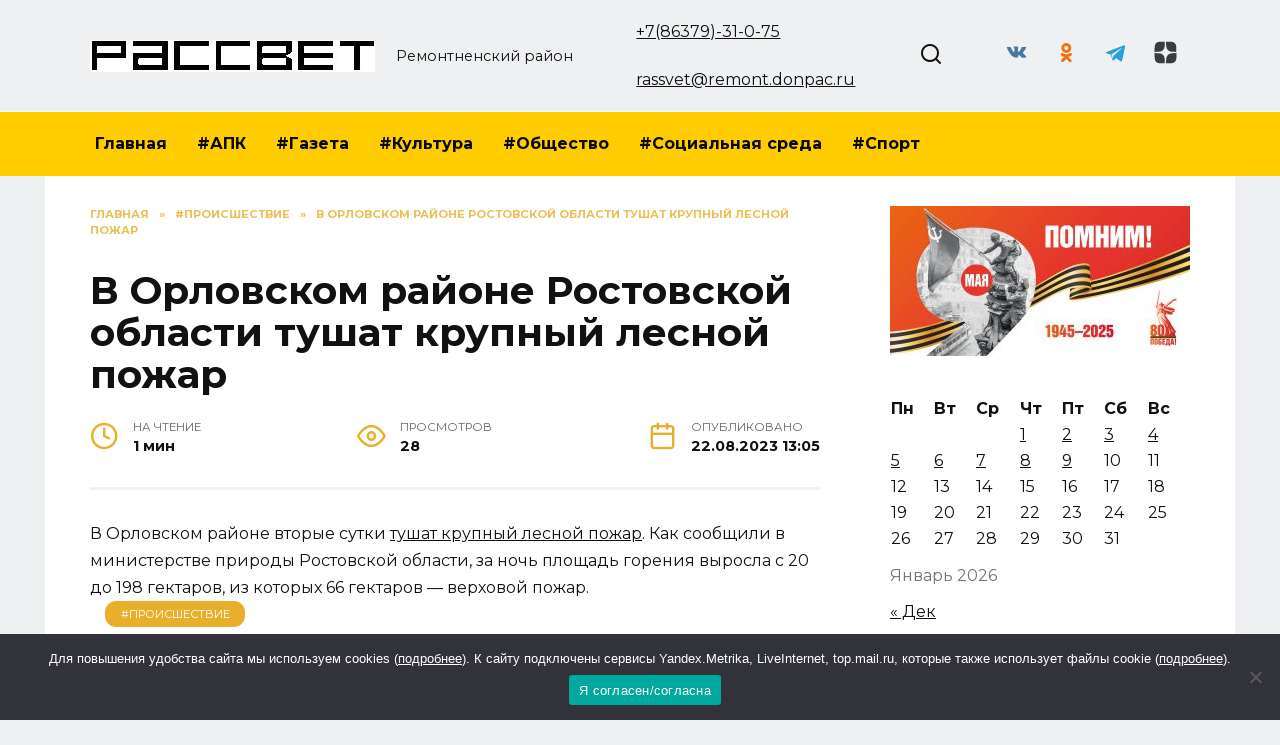

--- FILE ---
content_type: text/html; charset=UTF-8
request_url: https://rassvetnews.ru/v-orlovskom-rajone-rostovskoj-oblasti-tushat-krupnyj-lesnoj-pozhar/
body_size: 18327
content:
<!doctype html>
<html lang="ru-RU" prefix="og: https://ogp.me/ns#">
<head>
	<meta charset="UTF-8">
	<meta name="viewport" content="width=device-width, initial-scale=1">

	
<!-- SEO от Rank Math - https://rankmath.com/ -->
<title>В Орловском районе Ростовской области тушат крупный лесной пожар - Рассвет</title>
<meta name="description" content="В Орловском районе вторые сутки тушат крупный лесной пожар. Как сообщили в министерстве природы Ростовской области, за ночь площадь горения выросла с 20 до"/>
<meta name="robots" content="follow, index, max-snippet:-1, max-video-preview:-1, max-image-preview:large"/>
<link rel="canonical" href="https://rassvetnews.ru/v-orlovskom-rajone-rostovskoj-oblasti-tushat-krupnyj-lesnoj-pozhar/" />
<meta property="og:locale" content="ru_RU" />
<meta property="og:type" content="article" />
<meta property="og:title" content="В Орловском районе Ростовской области тушат крупный лесной пожар - Рассвет" />
<meta property="og:description" content="В Орловском районе вторые сутки тушат крупный лесной пожар. Как сообщили в министерстве природы Ростовской области, за ночь площадь горения выросла с 20 до" />
<meta property="og:url" content="https://rassvetnews.ru/v-orlovskom-rajone-rostovskoj-oblasti-tushat-krupnyj-lesnoj-pozhar/" />
<meta property="og:site_name" content="Рассвет" />
<meta property="article:section" content="#Происшествие" />
<meta property="og:image" content="https://rassvetnews.ru/wp-content/uploads/2023/08/2023_08_21-at-21.33.37.jpg" />
<meta property="og:image:secure_url" content="https://rassvetnews.ru/wp-content/uploads/2023/08/2023_08_21-at-21.33.37.jpg" />
<meta property="og:image:width" content="902" />
<meta property="og:image:height" content="601" />
<meta property="og:image:alt" content="В Орловском районе Ростовской области тушат крупный лесной пожар" />
<meta property="og:image:type" content="image/jpeg" />
<meta property="article:published_time" content="2023-08-22T13:05:48+03:00" />
<meta name="twitter:card" content="summary_large_image" />
<meta name="twitter:title" content="В Орловском районе Ростовской области тушат крупный лесной пожар - Рассвет" />
<meta name="twitter:description" content="В Орловском районе вторые сутки тушат крупный лесной пожар. Как сообщили в министерстве природы Ростовской области, за ночь площадь горения выросла с 20 до" />
<meta name="twitter:site" content="@admin" />
<meta name="twitter:creator" content="@admin" />
<meta name="twitter:image" content="https://rassvetnews.ru/wp-content/uploads/2023/08/2023_08_21-at-21.33.37.jpg" />
<meta name="twitter:label1" content="Автор" />
<meta name="twitter:data1" content="redaktor" />
<meta name="twitter:label2" content="Время чтения" />
<meta name="twitter:data2" content="Меньше минуты" />
<script type="application/ld+json" class="rank-math-schema">{"@context":"https://schema.org","@graph":[{"@type":["Person","Organization"],"@id":"https://rassvetnews.ru/#person","name":"\u0420\u0430\u0441\u0441\u0432\u0435\u0442","sameAs":["https://twitter.com/admin"]},{"@type":"WebSite","@id":"https://rassvetnews.ru/#website","url":"https://rassvetnews.ru","name":"\u0420\u0430\u0441\u0441\u0432\u0435\u0442","publisher":{"@id":"https://rassvetnews.ru/#person"},"inLanguage":"ru-RU"},{"@type":"ImageObject","@id":"https://rassvetnews.ru/wp-content/uploads/2023/08/2023_08_21-at-21.33.37.jpg","url":"https://rassvetnews.ru/wp-content/uploads/2023/08/2023_08_21-at-21.33.37.jpg","width":"902","height":"601","inLanguage":"ru-RU"},{"@type":"BreadcrumbList","@id":"https://rassvetnews.ru/v-orlovskom-rajone-rostovskoj-oblasti-tushat-krupnyj-lesnoj-pozhar/#breadcrumb","itemListElement":[{"@type":"ListItem","position":"1","item":{"@id":"https://rassvetnews.ru","name":"\u0413\u043b\u0430\u0432\u043d\u0430\u044f"}},{"@type":"ListItem","position":"2","item":{"@id":"https://rassvetnews.ru/category/proisshestvie/","name":"#\u041f\u0440\u043e\u0438\u0441\u0448\u0435\u0441\u0442\u0432\u0438\u0435"}},{"@type":"ListItem","position":"3","item":{"@id":"https://rassvetnews.ru/v-orlovskom-rajone-rostovskoj-oblasti-tushat-krupnyj-lesnoj-pozhar/","name":"\u0412 \u041e\u0440\u043b\u043e\u0432\u0441\u043a\u043e\u043c \u0440\u0430\u0439\u043e\u043d\u0435 \u0420\u043e\u0441\u0442\u043e\u0432\u0441\u043a\u043e\u0439 \u043e\u0431\u043b\u0430\u0441\u0442\u0438 \u0442\u0443\u0448\u0430\u0442 \u043a\u0440\u0443\u043f\u043d\u044b\u0439 \u043b\u0435\u0441\u043d\u043e\u0439 \u043f\u043e\u0436\u0430\u0440"}}]},{"@type":"WebPage","@id":"https://rassvetnews.ru/v-orlovskom-rajone-rostovskoj-oblasti-tushat-krupnyj-lesnoj-pozhar/#webpage","url":"https://rassvetnews.ru/v-orlovskom-rajone-rostovskoj-oblasti-tushat-krupnyj-lesnoj-pozhar/","name":"\u0412 \u041e\u0440\u043b\u043e\u0432\u0441\u043a\u043e\u043c \u0440\u0430\u0439\u043e\u043d\u0435 \u0420\u043e\u0441\u0442\u043e\u0432\u0441\u043a\u043e\u0439 \u043e\u0431\u043b\u0430\u0441\u0442\u0438 \u0442\u0443\u0448\u0430\u0442 \u043a\u0440\u0443\u043f\u043d\u044b\u0439 \u043b\u0435\u0441\u043d\u043e\u0439 \u043f\u043e\u0436\u0430\u0440 - \u0420\u0430\u0441\u0441\u0432\u0435\u0442","datePublished":"2023-08-22T13:05:48+03:00","dateModified":"2023-08-22T13:05:48+03:00","isPartOf":{"@id":"https://rassvetnews.ru/#website"},"primaryImageOfPage":{"@id":"https://rassvetnews.ru/wp-content/uploads/2023/08/2023_08_21-at-21.33.37.jpg"},"inLanguage":"ru-RU","breadcrumb":{"@id":"https://rassvetnews.ru/v-orlovskom-rajone-rostovskoj-oblasti-tushat-krupnyj-lesnoj-pozhar/#breadcrumb"}},{"@type":"Person","@id":"https://rassvetnews.ru/author/redaktor/","name":"redaktor","url":"https://rassvetnews.ru/author/redaktor/","image":{"@type":"ImageObject","@id":"https://secure.gravatar.com/avatar/ce8d7cbf90849183667179d4667f4dd9?s=96&amp;d=mm&amp;r=g","url":"https://secure.gravatar.com/avatar/ce8d7cbf90849183667179d4667f4dd9?s=96&amp;d=mm&amp;r=g","caption":"redaktor","inLanguage":"ru-RU"}},{"@type":"BlogPosting","headline":"\u0412 \u041e\u0440\u043b\u043e\u0432\u0441\u043a\u043e\u043c \u0440\u0430\u0439\u043e\u043d\u0435 \u0420\u043e\u0441\u0442\u043e\u0432\u0441\u043a\u043e\u0439 \u043e\u0431\u043b\u0430\u0441\u0442\u0438 \u0442\u0443\u0448\u0430\u0442 \u043a\u0440\u0443\u043f\u043d\u044b\u0439 \u043b\u0435\u0441\u043d\u043e\u0439 \u043f\u043e\u0436\u0430\u0440 - \u0420\u0430\u0441\u0441\u0432\u0435\u0442","datePublished":"2023-08-22T13:05:48+03:00","dateModified":"2023-08-22T13:05:48+03:00","articleSection":"#\u041f\u0440\u043e\u0438\u0441\u0448\u0435\u0441\u0442\u0432\u0438\u0435","author":{"@id":"https://rassvetnews.ru/author/redaktor/","name":"redaktor"},"publisher":{"@id":"https://rassvetnews.ru/#person"},"description":"\u0412 \u041e\u0440\u043b\u043e\u0432\u0441\u043a\u043e\u043c \u0440\u0430\u0439\u043e\u043d\u0435 \u0432\u0442\u043e\u0440\u044b\u0435 \u0441\u0443\u0442\u043a\u0438 \u0442\u0443\u0448\u0430\u0442 \u043a\u0440\u0443\u043f\u043d\u044b\u0439\u00a0\u043b\u0435\u0441\u043d\u043e\u0439 \u043f\u043e\u0436\u0430\u0440.\u00a0\u041a\u0430\u043a \u0441\u043e\u043e\u0431\u0449\u0438\u043b\u0438 \u0432 \u043c\u0438\u043d\u0438\u0441\u0442\u0435\u0440\u0441\u0442\u0432\u0435 \u043f\u0440\u0438\u0440\u043e\u0434\u044b \u0420\u043e\u0441\u0442\u043e\u0432\u0441\u043a\u043e\u0439 \u043e\u0431\u043b\u0430\u0441\u0442\u0438, \u0437\u0430 \u043d\u043e\u0447\u044c \u043f\u043b\u043e\u0449\u0430\u0434\u044c \u0433\u043e\u0440\u0435\u043d\u0438\u044f \u0432\u044b\u0440\u043e\u0441\u043b\u0430 \u0441 20 \u0434\u043e","name":"\u0412 \u041e\u0440\u043b\u043e\u0432\u0441\u043a\u043e\u043c \u0440\u0430\u0439\u043e\u043d\u0435 \u0420\u043e\u0441\u0442\u043e\u0432\u0441\u043a\u043e\u0439 \u043e\u0431\u043b\u0430\u0441\u0442\u0438 \u0442\u0443\u0448\u0430\u0442 \u043a\u0440\u0443\u043f\u043d\u044b\u0439 \u043b\u0435\u0441\u043d\u043e\u0439 \u043f\u043e\u0436\u0430\u0440 - \u0420\u0430\u0441\u0441\u0432\u0435\u0442","@id":"https://rassvetnews.ru/v-orlovskom-rajone-rostovskoj-oblasti-tushat-krupnyj-lesnoj-pozhar/#richSnippet","isPartOf":{"@id":"https://rassvetnews.ru/v-orlovskom-rajone-rostovskoj-oblasti-tushat-krupnyj-lesnoj-pozhar/#webpage"},"image":{"@id":"https://rassvetnews.ru/wp-content/uploads/2023/08/2023_08_21-at-21.33.37.jpg"},"inLanguage":"ru-RU","mainEntityOfPage":{"@id":"https://rassvetnews.ru/v-orlovskom-rajone-rostovskoj-oblasti-tushat-krupnyj-lesnoj-pozhar/#webpage"}}]}</script>
<!-- /Rank Math WordPress SEO плагин -->

<link rel='dns-prefetch' href='//fonts.googleapis.com' />
<link rel="alternate" type="application/rss+xml" title="Рассвет &raquo; Лента комментариев к &laquo;В Орловском районе Ростовской области тушат крупный лесной пожар&raquo;" href="https://rassvetnews.ru/v-orlovskom-rajone-rostovskoj-oblasti-tushat-krupnyj-lesnoj-pozhar/feed/" />
<script type="text/javascript">
/* <![CDATA[ */
window._wpemojiSettings = {"baseUrl":"https:\/\/s.w.org\/images\/core\/emoji\/15.0.3\/72x72\/","ext":".png","svgUrl":"https:\/\/s.w.org\/images\/core\/emoji\/15.0.3\/svg\/","svgExt":".svg","source":{"concatemoji":"https:\/\/rassvetnews.ru\/wp-includes\/js\/wp-emoji-release.min.js?ver=6.5.7"}};
/*! This file is auto-generated */
!function(i,n){var o,s,e;function c(e){try{var t={supportTests:e,timestamp:(new Date).valueOf()};sessionStorage.setItem(o,JSON.stringify(t))}catch(e){}}function p(e,t,n){e.clearRect(0,0,e.canvas.width,e.canvas.height),e.fillText(t,0,0);var t=new Uint32Array(e.getImageData(0,0,e.canvas.width,e.canvas.height).data),r=(e.clearRect(0,0,e.canvas.width,e.canvas.height),e.fillText(n,0,0),new Uint32Array(e.getImageData(0,0,e.canvas.width,e.canvas.height).data));return t.every(function(e,t){return e===r[t]})}function u(e,t,n){switch(t){case"flag":return n(e,"\ud83c\udff3\ufe0f\u200d\u26a7\ufe0f","\ud83c\udff3\ufe0f\u200b\u26a7\ufe0f")?!1:!n(e,"\ud83c\uddfa\ud83c\uddf3","\ud83c\uddfa\u200b\ud83c\uddf3")&&!n(e,"\ud83c\udff4\udb40\udc67\udb40\udc62\udb40\udc65\udb40\udc6e\udb40\udc67\udb40\udc7f","\ud83c\udff4\u200b\udb40\udc67\u200b\udb40\udc62\u200b\udb40\udc65\u200b\udb40\udc6e\u200b\udb40\udc67\u200b\udb40\udc7f");case"emoji":return!n(e,"\ud83d\udc26\u200d\u2b1b","\ud83d\udc26\u200b\u2b1b")}return!1}function f(e,t,n){var r="undefined"!=typeof WorkerGlobalScope&&self instanceof WorkerGlobalScope?new OffscreenCanvas(300,150):i.createElement("canvas"),a=r.getContext("2d",{willReadFrequently:!0}),o=(a.textBaseline="top",a.font="600 32px Arial",{});return e.forEach(function(e){o[e]=t(a,e,n)}),o}function t(e){var t=i.createElement("script");t.src=e,t.defer=!0,i.head.appendChild(t)}"undefined"!=typeof Promise&&(o="wpEmojiSettingsSupports",s=["flag","emoji"],n.supports={everything:!0,everythingExceptFlag:!0},e=new Promise(function(e){i.addEventListener("DOMContentLoaded",e,{once:!0})}),new Promise(function(t){var n=function(){try{var e=JSON.parse(sessionStorage.getItem(o));if("object"==typeof e&&"number"==typeof e.timestamp&&(new Date).valueOf()<e.timestamp+604800&&"object"==typeof e.supportTests)return e.supportTests}catch(e){}return null}();if(!n){if("undefined"!=typeof Worker&&"undefined"!=typeof OffscreenCanvas&&"undefined"!=typeof URL&&URL.createObjectURL&&"undefined"!=typeof Blob)try{var e="postMessage("+f.toString()+"("+[JSON.stringify(s),u.toString(),p.toString()].join(",")+"));",r=new Blob([e],{type:"text/javascript"}),a=new Worker(URL.createObjectURL(r),{name:"wpTestEmojiSupports"});return void(a.onmessage=function(e){c(n=e.data),a.terminate(),t(n)})}catch(e){}c(n=f(s,u,p))}t(n)}).then(function(e){for(var t in e)n.supports[t]=e[t],n.supports.everything=n.supports.everything&&n.supports[t],"flag"!==t&&(n.supports.everythingExceptFlag=n.supports.everythingExceptFlag&&n.supports[t]);n.supports.everythingExceptFlag=n.supports.everythingExceptFlag&&!n.supports.flag,n.DOMReady=!1,n.readyCallback=function(){n.DOMReady=!0}}).then(function(){return e}).then(function(){var e;n.supports.everything||(n.readyCallback(),(e=n.source||{}).concatemoji?t(e.concatemoji):e.wpemoji&&e.twemoji&&(t(e.twemoji),t(e.wpemoji)))}))}((window,document),window._wpemojiSettings);
/* ]]> */
</script>
<style id='wp-emoji-styles-inline-css' type='text/css'>

	img.wp-smiley, img.emoji {
		display: inline !important;
		border: none !important;
		box-shadow: none !important;
		height: 1em !important;
		width: 1em !important;
		margin: 0 0.07em !important;
		vertical-align: -0.1em !important;
		background: none !important;
		padding: 0 !important;
	}
</style>
<link rel='stylesheet' id='wp-block-library-css' href='https://rassvetnews.ru/wp-includes/css/dist/block-library/style.min.css?ver=6.5.7'  media='all' />
<style id='wp-block-library-theme-inline-css' type='text/css'>
.wp-block-audio figcaption{color:#555;font-size:13px;text-align:center}.is-dark-theme .wp-block-audio figcaption{color:#ffffffa6}.wp-block-audio{margin:0 0 1em}.wp-block-code{border:1px solid #ccc;border-radius:4px;font-family:Menlo,Consolas,monaco,monospace;padding:.8em 1em}.wp-block-embed figcaption{color:#555;font-size:13px;text-align:center}.is-dark-theme .wp-block-embed figcaption{color:#ffffffa6}.wp-block-embed{margin:0 0 1em}.blocks-gallery-caption{color:#555;font-size:13px;text-align:center}.is-dark-theme .blocks-gallery-caption{color:#ffffffa6}.wp-block-image figcaption{color:#555;font-size:13px;text-align:center}.is-dark-theme .wp-block-image figcaption{color:#ffffffa6}.wp-block-image{margin:0 0 1em}.wp-block-pullquote{border-bottom:4px solid;border-top:4px solid;color:currentColor;margin-bottom:1.75em}.wp-block-pullquote cite,.wp-block-pullquote footer,.wp-block-pullquote__citation{color:currentColor;font-size:.8125em;font-style:normal;text-transform:uppercase}.wp-block-quote{border-left:.25em solid;margin:0 0 1.75em;padding-left:1em}.wp-block-quote cite,.wp-block-quote footer{color:currentColor;font-size:.8125em;font-style:normal;position:relative}.wp-block-quote.has-text-align-right{border-left:none;border-right:.25em solid;padding-left:0;padding-right:1em}.wp-block-quote.has-text-align-center{border:none;padding-left:0}.wp-block-quote.is-large,.wp-block-quote.is-style-large,.wp-block-quote.is-style-plain{border:none}.wp-block-search .wp-block-search__label{font-weight:700}.wp-block-search__button{border:1px solid #ccc;padding:.375em .625em}:where(.wp-block-group.has-background){padding:1.25em 2.375em}.wp-block-separator.has-css-opacity{opacity:.4}.wp-block-separator{border:none;border-bottom:2px solid;margin-left:auto;margin-right:auto}.wp-block-separator.has-alpha-channel-opacity{opacity:1}.wp-block-separator:not(.is-style-wide):not(.is-style-dots){width:100px}.wp-block-separator.has-background:not(.is-style-dots){border-bottom:none;height:1px}.wp-block-separator.has-background:not(.is-style-wide):not(.is-style-dots){height:2px}.wp-block-table{margin:0 0 1em}.wp-block-table td,.wp-block-table th{word-break:normal}.wp-block-table figcaption{color:#555;font-size:13px;text-align:center}.is-dark-theme .wp-block-table figcaption{color:#ffffffa6}.wp-block-video figcaption{color:#555;font-size:13px;text-align:center}.is-dark-theme .wp-block-video figcaption{color:#ffffffa6}.wp-block-video{margin:0 0 1em}.wp-block-template-part.has-background{margin-bottom:0;margin-top:0;padding:1.25em 2.375em}
</style>
<style id='rank-math-toc-block-style-inline-css' type='text/css'>
.wp-block-rank-math-toc-block nav ol{counter-reset:item}.wp-block-rank-math-toc-block nav ol li{display:block}.wp-block-rank-math-toc-block nav ol li:before{content:counters(item, ".") ". ";counter-increment:item}

</style>
<style id='classic-theme-styles-inline-css' type='text/css'>
/*! This file is auto-generated */
.wp-block-button__link{color:#fff;background-color:#32373c;border-radius:9999px;box-shadow:none;text-decoration:none;padding:calc(.667em + 2px) calc(1.333em + 2px);font-size:1.125em}.wp-block-file__button{background:#32373c;color:#fff;text-decoration:none}
</style>
<style id='global-styles-inline-css' type='text/css'>
body{--wp--preset--color--black: #000000;--wp--preset--color--cyan-bluish-gray: #abb8c3;--wp--preset--color--white: #ffffff;--wp--preset--color--pale-pink: #f78da7;--wp--preset--color--vivid-red: #cf2e2e;--wp--preset--color--luminous-vivid-orange: #ff6900;--wp--preset--color--luminous-vivid-amber: #fcb900;--wp--preset--color--light-green-cyan: #7bdcb5;--wp--preset--color--vivid-green-cyan: #00d084;--wp--preset--color--pale-cyan-blue: #8ed1fc;--wp--preset--color--vivid-cyan-blue: #0693e3;--wp--preset--color--vivid-purple: #9b51e0;--wp--preset--gradient--vivid-cyan-blue-to-vivid-purple: linear-gradient(135deg,rgba(6,147,227,1) 0%,rgb(155,81,224) 100%);--wp--preset--gradient--light-green-cyan-to-vivid-green-cyan: linear-gradient(135deg,rgb(122,220,180) 0%,rgb(0,208,130) 100%);--wp--preset--gradient--luminous-vivid-amber-to-luminous-vivid-orange: linear-gradient(135deg,rgba(252,185,0,1) 0%,rgba(255,105,0,1) 100%);--wp--preset--gradient--luminous-vivid-orange-to-vivid-red: linear-gradient(135deg,rgba(255,105,0,1) 0%,rgb(207,46,46) 100%);--wp--preset--gradient--very-light-gray-to-cyan-bluish-gray: linear-gradient(135deg,rgb(238,238,238) 0%,rgb(169,184,195) 100%);--wp--preset--gradient--cool-to-warm-spectrum: linear-gradient(135deg,rgb(74,234,220) 0%,rgb(151,120,209) 20%,rgb(207,42,186) 40%,rgb(238,44,130) 60%,rgb(251,105,98) 80%,rgb(254,248,76) 100%);--wp--preset--gradient--blush-light-purple: linear-gradient(135deg,rgb(255,206,236) 0%,rgb(152,150,240) 100%);--wp--preset--gradient--blush-bordeaux: linear-gradient(135deg,rgb(254,205,165) 0%,rgb(254,45,45) 50%,rgb(107,0,62) 100%);--wp--preset--gradient--luminous-dusk: linear-gradient(135deg,rgb(255,203,112) 0%,rgb(199,81,192) 50%,rgb(65,88,208) 100%);--wp--preset--gradient--pale-ocean: linear-gradient(135deg,rgb(255,245,203) 0%,rgb(182,227,212) 50%,rgb(51,167,181) 100%);--wp--preset--gradient--electric-grass: linear-gradient(135deg,rgb(202,248,128) 0%,rgb(113,206,126) 100%);--wp--preset--gradient--midnight: linear-gradient(135deg,rgb(2,3,129) 0%,rgb(40,116,252) 100%);--wp--preset--font-size--small: 19.5px;--wp--preset--font-size--medium: 20px;--wp--preset--font-size--large: 36.5px;--wp--preset--font-size--x-large: 42px;--wp--preset--font-size--normal: 22px;--wp--preset--font-size--huge: 49.5px;--wp--preset--spacing--20: 0.44rem;--wp--preset--spacing--30: 0.67rem;--wp--preset--spacing--40: 1rem;--wp--preset--spacing--50: 1.5rem;--wp--preset--spacing--60: 2.25rem;--wp--preset--spacing--70: 3.38rem;--wp--preset--spacing--80: 5.06rem;--wp--preset--shadow--natural: 6px 6px 9px rgba(0, 0, 0, 0.2);--wp--preset--shadow--deep: 12px 12px 50px rgba(0, 0, 0, 0.4);--wp--preset--shadow--sharp: 6px 6px 0px rgba(0, 0, 0, 0.2);--wp--preset--shadow--outlined: 6px 6px 0px -3px rgba(255, 255, 255, 1), 6px 6px rgba(0, 0, 0, 1);--wp--preset--shadow--crisp: 6px 6px 0px rgba(0, 0, 0, 1);}:where(.is-layout-flex){gap: 0.5em;}:where(.is-layout-grid){gap: 0.5em;}body .is-layout-flex{display: flex;}body .is-layout-flex{flex-wrap: wrap;align-items: center;}body .is-layout-flex > *{margin: 0;}body .is-layout-grid{display: grid;}body .is-layout-grid > *{margin: 0;}:where(.wp-block-columns.is-layout-flex){gap: 2em;}:where(.wp-block-columns.is-layout-grid){gap: 2em;}:where(.wp-block-post-template.is-layout-flex){gap: 1.25em;}:where(.wp-block-post-template.is-layout-grid){gap: 1.25em;}.has-black-color{color: var(--wp--preset--color--black) !important;}.has-cyan-bluish-gray-color{color: var(--wp--preset--color--cyan-bluish-gray) !important;}.has-white-color{color: var(--wp--preset--color--white) !important;}.has-pale-pink-color{color: var(--wp--preset--color--pale-pink) !important;}.has-vivid-red-color{color: var(--wp--preset--color--vivid-red) !important;}.has-luminous-vivid-orange-color{color: var(--wp--preset--color--luminous-vivid-orange) !important;}.has-luminous-vivid-amber-color{color: var(--wp--preset--color--luminous-vivid-amber) !important;}.has-light-green-cyan-color{color: var(--wp--preset--color--light-green-cyan) !important;}.has-vivid-green-cyan-color{color: var(--wp--preset--color--vivid-green-cyan) !important;}.has-pale-cyan-blue-color{color: var(--wp--preset--color--pale-cyan-blue) !important;}.has-vivid-cyan-blue-color{color: var(--wp--preset--color--vivid-cyan-blue) !important;}.has-vivid-purple-color{color: var(--wp--preset--color--vivid-purple) !important;}.has-black-background-color{background-color: var(--wp--preset--color--black) !important;}.has-cyan-bluish-gray-background-color{background-color: var(--wp--preset--color--cyan-bluish-gray) !important;}.has-white-background-color{background-color: var(--wp--preset--color--white) !important;}.has-pale-pink-background-color{background-color: var(--wp--preset--color--pale-pink) !important;}.has-vivid-red-background-color{background-color: var(--wp--preset--color--vivid-red) !important;}.has-luminous-vivid-orange-background-color{background-color: var(--wp--preset--color--luminous-vivid-orange) !important;}.has-luminous-vivid-amber-background-color{background-color: var(--wp--preset--color--luminous-vivid-amber) !important;}.has-light-green-cyan-background-color{background-color: var(--wp--preset--color--light-green-cyan) !important;}.has-vivid-green-cyan-background-color{background-color: var(--wp--preset--color--vivid-green-cyan) !important;}.has-pale-cyan-blue-background-color{background-color: var(--wp--preset--color--pale-cyan-blue) !important;}.has-vivid-cyan-blue-background-color{background-color: var(--wp--preset--color--vivid-cyan-blue) !important;}.has-vivid-purple-background-color{background-color: var(--wp--preset--color--vivid-purple) !important;}.has-black-border-color{border-color: var(--wp--preset--color--black) !important;}.has-cyan-bluish-gray-border-color{border-color: var(--wp--preset--color--cyan-bluish-gray) !important;}.has-white-border-color{border-color: var(--wp--preset--color--white) !important;}.has-pale-pink-border-color{border-color: var(--wp--preset--color--pale-pink) !important;}.has-vivid-red-border-color{border-color: var(--wp--preset--color--vivid-red) !important;}.has-luminous-vivid-orange-border-color{border-color: var(--wp--preset--color--luminous-vivid-orange) !important;}.has-luminous-vivid-amber-border-color{border-color: var(--wp--preset--color--luminous-vivid-amber) !important;}.has-light-green-cyan-border-color{border-color: var(--wp--preset--color--light-green-cyan) !important;}.has-vivid-green-cyan-border-color{border-color: var(--wp--preset--color--vivid-green-cyan) !important;}.has-pale-cyan-blue-border-color{border-color: var(--wp--preset--color--pale-cyan-blue) !important;}.has-vivid-cyan-blue-border-color{border-color: var(--wp--preset--color--vivid-cyan-blue) !important;}.has-vivid-purple-border-color{border-color: var(--wp--preset--color--vivid-purple) !important;}.has-vivid-cyan-blue-to-vivid-purple-gradient-background{background: var(--wp--preset--gradient--vivid-cyan-blue-to-vivid-purple) !important;}.has-light-green-cyan-to-vivid-green-cyan-gradient-background{background: var(--wp--preset--gradient--light-green-cyan-to-vivid-green-cyan) !important;}.has-luminous-vivid-amber-to-luminous-vivid-orange-gradient-background{background: var(--wp--preset--gradient--luminous-vivid-amber-to-luminous-vivid-orange) !important;}.has-luminous-vivid-orange-to-vivid-red-gradient-background{background: var(--wp--preset--gradient--luminous-vivid-orange-to-vivid-red) !important;}.has-very-light-gray-to-cyan-bluish-gray-gradient-background{background: var(--wp--preset--gradient--very-light-gray-to-cyan-bluish-gray) !important;}.has-cool-to-warm-spectrum-gradient-background{background: var(--wp--preset--gradient--cool-to-warm-spectrum) !important;}.has-blush-light-purple-gradient-background{background: var(--wp--preset--gradient--blush-light-purple) !important;}.has-blush-bordeaux-gradient-background{background: var(--wp--preset--gradient--blush-bordeaux) !important;}.has-luminous-dusk-gradient-background{background: var(--wp--preset--gradient--luminous-dusk) !important;}.has-pale-ocean-gradient-background{background: var(--wp--preset--gradient--pale-ocean) !important;}.has-electric-grass-gradient-background{background: var(--wp--preset--gradient--electric-grass) !important;}.has-midnight-gradient-background{background: var(--wp--preset--gradient--midnight) !important;}.has-small-font-size{font-size: var(--wp--preset--font-size--small) !important;}.has-medium-font-size{font-size: var(--wp--preset--font-size--medium) !important;}.has-large-font-size{font-size: var(--wp--preset--font-size--large) !important;}.has-x-large-font-size{font-size: var(--wp--preset--font-size--x-large) !important;}
.wp-block-navigation a:where(:not(.wp-element-button)){color: inherit;}
:where(.wp-block-post-template.is-layout-flex){gap: 1.25em;}:where(.wp-block-post-template.is-layout-grid){gap: 1.25em;}
:where(.wp-block-columns.is-layout-flex){gap: 2em;}:where(.wp-block-columns.is-layout-grid){gap: 2em;}
.wp-block-pullquote{font-size: 1.5em;line-height: 1.6;}
</style>
<link rel='stylesheet' id='cookie-notice-front-css' href='https://rassvetnews.ru/wp-content/plugins/cookie-notice/css/front.min.css?ver=2.5.3'  media='all' />
<link rel='stylesheet' id='google-fonts-css' href='https://fonts.googleapis.com/css?family=Montserrat%3A400%2C400i%2C700&#038;subset=cyrillic&#038;display=swap&#038;ver=6.5.7'  media='all' />
<link rel='stylesheet' id='reboot-style-css' href='https://rassvetnews.ru/wp-content/themes/reboot/assets/css/style.min.css?ver=1.5.4'  media='all' />
<link rel='stylesheet' id='reboot-style-child-css' href='https://rassvetnews.ru/wp-content/themes/reboot_child/style.css?ver=6.5.7'  media='all' />
<script type="text/javascript" id="cookie-notice-front-js-before">
/* <![CDATA[ */
var cnArgs = {"ajaxUrl":"https:\/\/rassvetnews.ru\/wp-admin\/admin-ajax.php","nonce":"dd753b9d88","hideEffect":"fade","position":"bottom","onScroll":false,"onScrollOffset":100,"onClick":false,"cookieName":"cookie_notice_accepted","cookieTime":2592000,"cookieTimeRejected":2592000,"globalCookie":false,"redirection":false,"cache":true,"revokeCookies":false,"revokeCookiesOpt":"automatic"};
/* ]]> */
</script>
<script type="text/javascript" src="https://rassvetnews.ru/wp-content/plugins/cookie-notice/js/front.min.js?ver=2.5.3" id="cookie-notice-front-js"></script>
<script type="text/javascript" src="https://rassvetnews.ru/wp-includes/js/jquery/jquery.min.js?ver=3.7.1" id="jquery-core-js"></script>
<script type="text/javascript" src="https://rassvetnews.ru/wp-includes/js/jquery/jquery-migrate.min.js?ver=3.4.1" id="jquery-migrate-js"></script>
<link rel="https://api.w.org/" href="https://rassvetnews.ru/wp-json/" /><link rel="alternate" type="application/json" href="https://rassvetnews.ru/wp-json/wp/v2/posts/69334" /><link rel="EditURI" type="application/rsd+xml" title="RSD" href="https://rassvetnews.ru/xmlrpc.php?rsd" />
<meta name="generator" content="WordPress 6.5.7" />
<link rel='shortlink' href='https://rassvetnews.ru/?p=69334' />
<link rel="alternate" type="application/json+oembed" href="https://rassvetnews.ru/wp-json/oembed/1.0/embed?url=https%3A%2F%2Frassvetnews.ru%2Fv-orlovskom-rajone-rostovskoj-oblasti-tushat-krupnyj-lesnoj-pozhar%2F" />
<link rel="alternate" type="text/xml+oembed" href="https://rassvetnews.ru/wp-json/oembed/1.0/embed?url=https%3A%2F%2Frassvetnews.ru%2Fv-orlovskom-rajone-rostovskoj-oblasti-tushat-krupnyj-lesnoj-pozhar%2F&#038;format=xml" />
<link rel="preload" href="https://rassvetnews.ru/wp-content/themes/reboot/assets/fonts/wpshop-core.ttf" as="font" crossorigin><script>var fixed_main_menu = 'yes';</script><link rel="prefetch" href="https://rassvetnews.ru/wp-content/uploads/2023/08/2023_08_21-at-21.33.37.jpg" as="image" crossorigin>
    <style>.scrolltop:before{color:#e8af2c}body{background-color:#eff0f2}::selection, .card-slider__category, .card-slider-container .swiper-pagination-bullet-active, .post-card--grid .post-card__thumbnail:before, .post-card:not(.post-card--small) .post-card__thumbnail a:before, .post-card:not(.post-card--small) .post-card__category,  .post-box--high .post-box__category span, .post-box--wide .post-box__category span, .page-separator, .pagination .nav-links .page-numbers:not(.dots):not(.current):before, .btn, .btn-primary:hover, .btn-primary:not(:disabled):not(.disabled).active, .btn-primary:not(:disabled):not(.disabled):active, .show>.btn-primary.dropdown-toggle, .comment-respond .form-submit input, .page-links__item:hover{background-color:#e8af2c}.entry-image--big .entry-image__body .post-card__category a, .home-text ul:not([class])>li:before, .home-text ul.wp-block-list>li:before, .page-content ul:not([class])>li:before, .page-content ul.wp-block-list>li:before, .taxonomy-description ul:not([class])>li:before, .taxonomy-description ul.wp-block-list>li:before, .widget-area .widget_categories ul.menu li a:before, .widget-area .widget_categories ul.menu li span:before, .widget-area .widget_categories>ul li a:before, .widget-area .widget_categories>ul li span:before, .widget-area .widget_nav_menu ul.menu li a:before, .widget-area .widget_nav_menu ul.menu li span:before, .widget-area .widget_nav_menu>ul li a:before, .widget-area .widget_nav_menu>ul li span:before, .page-links .page-numbers:not(.dots):not(.current):before, .page-links .post-page-numbers:not(.dots):not(.current):before, .pagination .nav-links .page-numbers:not(.dots):not(.current):before, .pagination .nav-links .post-page-numbers:not(.dots):not(.current):before, .entry-image--full .entry-image__body .post-card__category a, .entry-image--fullscreen .entry-image__body .post-card__category a, .entry-image--wide .entry-image__body .post-card__category a{background-color:#e8af2c}.comment-respond input:focus, select:focus, textarea:focus, .post-card--grid.post-card--thumbnail-no, .post-card--standard:after, .post-card--related.post-card--thumbnail-no:hover, .spoiler-box, .btn-primary, .btn-primary:hover, .btn-primary:not(:disabled):not(.disabled).active, .btn-primary:not(:disabled):not(.disabled):active, .show>.btn-primary.dropdown-toggle, .inp:focus, .entry-tag:focus, .entry-tag:hover, .search-screen .search-form .search-field:focus, .entry-content ul:not([class])>li:before, .entry-content ul.wp-block-list>li:before, .text-content ul:not([class])>li:before, .text-content ul.wp-block-list>li:before, .page-content ul:not([class])>li:before, .page-content ul.wp-block-list>li:before, .taxonomy-description ul:not([class])>li:before, .taxonomy-description ul.wp-block-list>li:before, .entry-content blockquote:not(.wpremark),
        .input:focus, input[type=color]:focus, input[type=date]:focus, input[type=datetime-local]:focus, input[type=datetime]:focus, input[type=email]:focus, input[type=month]:focus, input[type=number]:focus, input[type=password]:focus, input[type=range]:focus, input[type=search]:focus, input[type=tel]:focus, input[type=text]:focus, input[type=time]:focus, input[type=url]:focus, input[type=week]:focus, select:focus, textarea:focus{border-color:#e8af2c !important}.post-card--small .post-card__category, .post-card__author:before, .post-card__comments:before, .post-card__date:before, .post-card__like:before, .post-card__views:before, .entry-author:before, .entry-date:before, .entry-time:before, .entry-views:before, .entry-comments:before, .entry-content ol:not([class])>li:before, .entry-content ol.wp-block-list>li:before, .text-content ol:not([class])>li:before, .text-content ol.wp-block-list>li:before, .entry-content blockquote:before, .spoiler-box__title:after, .search-icon:hover:before, .search-form .search-submit:hover:before, .star-rating-item.hover,
        .comment-list .bypostauthor>.comment-body .comment-author:after,
        .breadcrumb a, .breadcrumb span,
        .search-screen .search-form .search-submit:before, 
        .star-rating--score-1:not(.hover) .star-rating-item:nth-child(1),
        .star-rating--score-2:not(.hover) .star-rating-item:nth-child(1), .star-rating--score-2:not(.hover) .star-rating-item:nth-child(2),
        .star-rating--score-3:not(.hover) .star-rating-item:nth-child(1), .star-rating--score-3:not(.hover) .star-rating-item:nth-child(2), .star-rating--score-3:not(.hover) .star-rating-item:nth-child(3),
        .star-rating--score-4:not(.hover) .star-rating-item:nth-child(1), .star-rating--score-4:not(.hover) .star-rating-item:nth-child(2), .star-rating--score-4:not(.hover) .star-rating-item:nth-child(3), .star-rating--score-4:not(.hover) .star-rating-item:nth-child(4),
        .star-rating--score-5:not(.hover) .star-rating-item:nth-child(1), .star-rating--score-5:not(.hover) .star-rating-item:nth-child(2), .star-rating--score-5:not(.hover) .star-rating-item:nth-child(3), .star-rating--score-5:not(.hover) .star-rating-item:nth-child(4), .star-rating--score-5:not(.hover) .star-rating-item:nth-child(5){color:#e8af2c}a:hover, a:focus, a:active, .spanlink:hover, .entry-content a:not(.wp-block-button__link):hover, .entry-content a:not(.wp-block-button__link):focus, .entry-content a:not(.wp-block-button__link):active, .top-menu ul li>a:hover, .top-menu ul li>span:hover, .main-navigation ul li a:hover, .main-navigation ul li span:hover, .footer-navigation ul li a:hover, .footer-navigation ul li span:hover, .comment-reply-link:hover, .pseudo-link:hover, .child-categories ul li a:hover{color:#474747}.top-menu>ul>li>a:before, .top-menu>ul>li>span:before{background:#474747}.child-categories ul li a:hover, .post-box--no-thumb a:hover{border-color:#474747}.post-box--card:hover{box-shadow: inset 0 0 0 1px #474747}.post-box--card:hover{-webkit-box-shadow: inset 0 0 0 1px #474747}.site-header{background-color:#eff0f2}@media (min-width: 992px){.top-menu ul li .sub-menu{background-color:#eff0f2}}.main-navigation, .footer-navigation, .footer-navigation .removed-link, .main-navigation .removed-link, .main-navigation ul li>a, .footer-navigation ul li>a{color:#0a0909}.main-navigation, .main-navigation ul li .sub-menu li, .main-navigation ul li.menu-item-has-children:before, .footer-navigation, .footer-navigation ul li .sub-menu li, .footer-navigation ul li.menu-item-has-children:before{background-color:#ffcc00}</style>
<link rel="icon" href="https://rassvetnews.ru/wp-content/uploads/2024/07/cropped-bez-imeni-1-1-32x32.jpg" sizes="32x32" />
<link rel="icon" href="https://rassvetnews.ru/wp-content/uploads/2024/07/cropped-bez-imeni-1-1-192x192.jpg" sizes="192x192" />
<link rel="apple-touch-icon" href="https://rassvetnews.ru/wp-content/uploads/2024/07/cropped-bez-imeni-1-1-180x180.jpg" />
<meta name="msapplication-TileImage" content="https://rassvetnews.ru/wp-content/uploads/2024/07/cropped-bez-imeni-1-1-270x270.jpg" />
    <meta name="yandex-verification" content="145c2ca8e42318d6" />
<meta name="zen-verification" content="D9acYT684FrkTPWAfjzwe7EtT4uiDP7uarjIhFMqiQnhjBKT9v15qp2R2gd3W6Cj" /></head>

<body class="post-template-default single single-post postid-69334 single-format-standard wp-embed-responsive cookies-not-set sidebar-right">



<div id="page" class="site">
    <a class="skip-link screen-reader-text" href="#content"><!--noindex-->Перейти к содержанию<!--/noindex--></a>

    <div class="search-screen-overlay js-search-screen-overlay"></div>
    <div class="search-screen js-search-screen">
        
<form role="search" method="get" class="search-form" action="https://rassvetnews.ru/">
    <label>
        <span class="screen-reader-text"><!--noindex-->Search for:<!--/noindex--></span>
        <input type="search" class="search-field" placeholder="Поиск…" value="" name="s">
    </label>
    <button type="submit" class="search-submit"></button>
</form>    </div>

    

<header id="masthead" class="site-header full" itemscope itemtype="http://schema.org/WPHeader">
    <div class="site-header-inner fixed">

        <div class="humburger js-humburger"><span></span><span></span><span></span></div>

        
<div class="site-branding">

    <div class="site-logotype"><a href="https://rassvetnews.ru/"><img src="https://rassvetnews.ru/wp-content/uploads/2025/10/rassvet-logotip-—-kopiya.jpg" width="285" height="32" alt="Рассвет"></a></div><div class="site-branding__body"><p class="site-description">Ремонтненский район</p></div></div><!-- .site-branding -->                <div class="header-html-1">
                    <a class="site-description-tel" href="tel:+78637931075"> +7(86379)-31-0-75 </a></br>

</br>
<a class="site-description-tel" href="mailto:rassvet@remont.donpac.ru ">rassvet@remont.donpac.ru</a>                </div>
                            <div class="header-search">
                    <span class="search-icon js-search-icon"></span>
                </div>
            
<div class="social-links">
    <div class="social-buttons social-buttons--square social-buttons--circle">

    <span class="social-button social-button--vkontakte js-link" data-href="aHR0cHM6Ly92ay5jb20vcHVibGljMTkwOTA2MDk1" data-target="_blank"></span><span class="social-button social-button--odnoklassniki js-link" data-href="aHR0cHM6Ly9vay5ydS9nYXpldGFyYXNz" data-target="_blank"></span><span class="social-button social-button--telegram js-link" data-href="aHR0cHM6Ly90Lm1lL3Jhc3N2ZXRuZXdzcmVt" data-target="_blank"></span><span class="social-button social-button--yandexzen js-link" data-href="aHR0cHM6Ly9kemVuLnJ1L3Jhc3N2ZXRuZXdz" data-target="_blank"></span>
    </div>
</div>


    </div>
</header><!-- #masthead -->



    
    
    <nav id="site-navigation" class="main-navigation full" itemscope itemtype="http://schema.org/SiteNavigationElement">
        <div class="main-navigation-inner fixed">
            <div class="menu-pod-shapkoj-container"><ul id="header_menu" class="menu"><li id="menu-item-74821" class="menu-item menu-item-type-custom menu-item-object-custom menu-item-home menu-item-74821"><a href="https://rassvetnews.ru/">Главная</a></li>
<li id="menu-item-74815" class="menu-item menu-item-type-taxonomy menu-item-object-category menu-item-74815"><a href="https://rassvetnews.ru/category/apk/">#АПК</a></li>
<li id="menu-item-74816" class="menu-item menu-item-type-taxonomy menu-item-object-category menu-item-74816"><a href="https://rassvetnews.ru/category/gazeta/">#Газета</a></li>
<li id="menu-item-74817" class="menu-item menu-item-type-taxonomy menu-item-object-category menu-item-74817"><a href="https://rassvetnews.ru/category/kultura/">#Культура</a></li>
<li id="menu-item-74818" class="menu-item menu-item-type-taxonomy menu-item-object-category menu-item-74818"><a href="https://rassvetnews.ru/category/obshhestvo/">#Общество</a></li>
<li id="menu-item-74819" class="menu-item menu-item-type-taxonomy menu-item-object-category menu-item-74819"><a href="https://rassvetnews.ru/category/socialnaya-sreda/">#Социальная среда</a></li>
<li id="menu-item-74820" class="menu-item menu-item-type-taxonomy menu-item-object-category menu-item-74820"><a href="https://rassvetnews.ru/category/sport/">#Спорт</a></li>
</ul></div>        </div>
    </nav><!-- #site-navigation -->

    

    <div class="mobile-menu-placeholder js-mobile-menu-placeholder"></div>
    
	
    <div id="content" class="site-content fixed">

        
        <div class="site-content-inner">
    
        
        <div id="primary" class="content-area" itemscope itemtype="http://schema.org/Article">
            <main id="main" class="site-main article-card">

                
<article id="post-69334" class="article-post post-69334 post type-post status-publish format-standard has-post-thumbnail  category-proisshestvie">

    
        <div class="breadcrumb" itemscope itemtype="http://schema.org/BreadcrumbList"><span class="breadcrumb-item" itemprop="itemListElement" itemscope itemtype="http://schema.org/ListItem"><a href="https://rassvetnews.ru/" itemprop="item"><span itemprop="name">Главная</span></a><meta itemprop="position" content="0"></span> <span class="breadcrumb-separator">»</span> <span class="breadcrumb-item" itemprop="itemListElement" itemscope itemtype="http://schema.org/ListItem"><a href="https://rassvetnews.ru/category/proisshestvie/" itemprop="item"><span itemprop="name">#Происшествие</span></a><meta itemprop="position" content="1"></span> <span class="breadcrumb-separator">»</span> <span class="breadcrumb-item breadcrumb_last" itemprop="itemListElement" itemscope itemtype="http://schema.org/ListItem"><span itemprop="name">В Орловском районе Ростовской области тушат крупный лесной пожар</span><meta itemprop="position" content="2"></span></div>
                                <h1 class="entry-title" itemprop="headline">В Орловском районе Ростовской области тушат крупный лесной пожар</h1>
                    
        

    
            <div class="entry-meta">
                        <span class="entry-time"><span class="entry-label">На чтение</span> 1 мин</span>            <span class="entry-views"><span class="entry-label">Просмотров</span> <span class="js-views-count" data-post_id="69334">27</span></span>			            <span class="entry-date"><span class="entry-label">Опубликовано</span> <time itemprop="datePublished" datetime="2023-08-22 13:05:48">22.08.2023 13:05</time></span>        </div>
    
    
    <div class="entry-content" itemprop="articleBody">
        
<p>В Орловском районе вторые сутки <a href="https://www.donland.ru/news/23688/" target="_blank" rel="noreferrer noopener">тушат крупный лесной пожар</a>. Как сообщили в министерстве природы Ростовской области, за ночь площадь горения выросла с 20 до 198 гектаров, из которых 66 гектаров — верховой пожар.</p><div class="entry-image post-card post-card__thumbnail"><img width="870" height="400" src="https://rassvetnews.ru/wp-content/uploads/2023/08/2023_08_21-at-21.33.37-870x400.jpg" class="attachment-reboot_standard size-reboot_standard wp-post-image" alt="" itemprop="image" decoding="async" fetchpriority="high" /><span class="post-card__category"><a href="https://rassvetnews.ru/category/proisshestvie/" itemprop="articleSection">#Происшествие</a></span></div>



<p>К тушению пожара привлечены 170 человек и 62 единицы техники.</p>



<p>По информации департамента лесного хозяйства по ЮФО, пожар возник из-за возгорания в соседнем лесном массиве, которое произошло днём 21 августа. Оно уже ликвидировано. </p>



<p>Изначально загорелся дубовый массив в западной части, затем пожар развивался преимущественно в северо-восточном направлении, в сторону населённого пункта Русский.</p>



<p></p>



<figure class="wp-block-embed is-type-video is-provider-youtube wp-block-embed-youtube wp-embed-aspect-16-9 wp-has-aspect-ratio"><div class="wp-block-embed__wrapper">
<iframe title="22 августа 2023 г." width="730" height="411" src="https://www.youtube.com/embed/CnvjBZF9of0?feature=oembed" frameborder="0" allow="accelerometer; autoplay; clipboard-write; encrypted-media; gyroscope; picture-in-picture; web-share" referrerpolicy="strict-origin-when-cross-origin" allowfullscreen></iframe>
</div></figure>



<p>Фото: donland.ru</p>
<!-- toc empty --></p>    </div><!-- .entry-content -->

</article>






    <div class="rating-box">
        <div class="rating-box__header">Оцените статью</div>
		<div class="wp-star-rating js-star-rating star-rating--score-0" data-post-id="69334" data-rating-count="0" data-rating-sum="0" data-rating-value="0"><span class="star-rating-item js-star-rating-item" data-score="1"><svg aria-hidden="true" role="img" xmlns="http://www.w3.org/2000/svg" viewBox="0 0 576 512" class="i-ico"><path fill="currentColor" d="M259.3 17.8L194 150.2 47.9 171.5c-26.2 3.8-36.7 36.1-17.7 54.6l105.7 103-25 145.5c-4.5 26.3 23.2 46 46.4 33.7L288 439.6l130.7 68.7c23.2 12.2 50.9-7.4 46.4-33.7l-25-145.5 105.7-103c19-18.5 8.5-50.8-17.7-54.6L382 150.2 316.7 17.8c-11.7-23.6-45.6-23.9-57.4 0z" class="ico-star"></path></svg></span><span class="star-rating-item js-star-rating-item" data-score="2"><svg aria-hidden="true" role="img" xmlns="http://www.w3.org/2000/svg" viewBox="0 0 576 512" class="i-ico"><path fill="currentColor" d="M259.3 17.8L194 150.2 47.9 171.5c-26.2 3.8-36.7 36.1-17.7 54.6l105.7 103-25 145.5c-4.5 26.3 23.2 46 46.4 33.7L288 439.6l130.7 68.7c23.2 12.2 50.9-7.4 46.4-33.7l-25-145.5 105.7-103c19-18.5 8.5-50.8-17.7-54.6L382 150.2 316.7 17.8c-11.7-23.6-45.6-23.9-57.4 0z" class="ico-star"></path></svg></span><span class="star-rating-item js-star-rating-item" data-score="3"><svg aria-hidden="true" role="img" xmlns="http://www.w3.org/2000/svg" viewBox="0 0 576 512" class="i-ico"><path fill="currentColor" d="M259.3 17.8L194 150.2 47.9 171.5c-26.2 3.8-36.7 36.1-17.7 54.6l105.7 103-25 145.5c-4.5 26.3 23.2 46 46.4 33.7L288 439.6l130.7 68.7c23.2 12.2 50.9-7.4 46.4-33.7l-25-145.5 105.7-103c19-18.5 8.5-50.8-17.7-54.6L382 150.2 316.7 17.8c-11.7-23.6-45.6-23.9-57.4 0z" class="ico-star"></path></svg></span><span class="star-rating-item js-star-rating-item" data-score="4"><svg aria-hidden="true" role="img" xmlns="http://www.w3.org/2000/svg" viewBox="0 0 576 512" class="i-ico"><path fill="currentColor" d="M259.3 17.8L194 150.2 47.9 171.5c-26.2 3.8-36.7 36.1-17.7 54.6l105.7 103-25 145.5c-4.5 26.3 23.2 46 46.4 33.7L288 439.6l130.7 68.7c23.2 12.2 50.9-7.4 46.4-33.7l-25-145.5 105.7-103c19-18.5 8.5-50.8-17.7-54.6L382 150.2 316.7 17.8c-11.7-23.6-45.6-23.9-57.4 0z" class="ico-star"></path></svg></span><span class="star-rating-item js-star-rating-item" data-score="5"><svg aria-hidden="true" role="img" xmlns="http://www.w3.org/2000/svg" viewBox="0 0 576 512" class="i-ico"><path fill="currentColor" d="M259.3 17.8L194 150.2 47.9 171.5c-26.2 3.8-36.7 36.1-17.7 54.6l105.7 103-25 145.5c-4.5 26.3 23.2 46 46.4 33.7L288 439.6l130.7 68.7c23.2 12.2 50.9-7.4 46.4-33.7l-25-145.5 105.7-103c19-18.5 8.5-50.8-17.7-54.6L382 150.2 316.7 17.8c-11.7-23.6-45.6-23.9-57.4 0z" class="ico-star"></path></svg></span></div>    </div>


    <div class="entry-social">
		
        		<div class="social-buttons"><span class="social-button social-button--vkontakte" data-social="vkontakte" data-image="https://rassvetnews.ru/wp-content/uploads/2023/08/2023_08_21-at-21.33.37-150x150.jpg"></span><span class="social-button social-button--telegram" data-social="telegram"></span><span class="social-button social-button--odnoklassniki" data-social="odnoklassniki"></span><span class="social-button social-button--whatsapp" data-social="whatsapp"></span></div>            </div>





    <meta itemprop="author" content="redaktor">
<meta itemscope itemprop="mainEntityOfPage" itemType="https://schema.org/WebPage" itemid="https://rassvetnews.ru/v-orlovskom-rajone-rostovskoj-oblasti-tushat-krupnyj-lesnoj-pozhar/" content="В Орловском районе Ростовской области тушат крупный лесной пожар">
    <meta itemprop="dateModified" content="2023-08-22">
<div itemprop="publisher" itemscope itemtype="https://schema.org/Organization" style="display: none;"><div itemprop="logo" itemscope itemtype="https://schema.org/ImageObject"><img itemprop="url image" src="https://rassvetnews.ru/wp-content/uploads/2025/10/rassvet-logotip-—-kopiya.jpg" alt="Рассвет"></div><meta itemprop="name" content="Рассвет"><meta itemprop="telephone" content="Рассвет"><meta itemprop="address" content="https://rassvetnews.ru"></div><div id="related-posts" class="related-posts fixed"><div class="related-posts__header">Читайте также</div><div class="post-cards post-cards--vertical">
<div class="post-card post-card--related">
    <div class="post-card__thumbnail"><a href="https://rassvetnews.ru/v-remontnenskom-rajone-za-sutki-proizoshlo-dva-dtp/"><img width="335" height="220" src="https://rassvetnews.ru/wp-content/uploads/2025/08/3eb856bd-db53-449a-95f0-69d0fb0a1c62-1-335x220.jpg" class="attachment-reboot_small size-reboot_small wp-post-image" alt="" decoding="async" /></a></div><div class="post-card__title"><a href="https://rassvetnews.ru/v-remontnenskom-rajone-za-sutki-proizoshlo-dva-dtp/">В Ремонтненском районе за сутки произошло два ДТП</a></div><div class="post-card__description">На территории обслуживания отделения Госавтоинспекции </div>
</div>

<div class="post-card post-card--related">
    <div class="post-card__thumbnail"><a href="https://rassvetnews.ru/stali-izvestny-imena-pogibshih-na-avtodoroge-zimovniki-remontnoe-elista-pri-atake-bespilotnika/"><img width="335" height="220" src="https://rassvetnews.ru/wp-content/uploads/2025/07/bpla-335x220.jpg" class="attachment-reboot_small size-reboot_small wp-post-image" alt="" decoding="async" loading="lazy" /></a></div><div class="post-card__title"><a href="https://rassvetnews.ru/stali-izvestny-imena-pogibshih-na-avtodoroge-zimovniki-remontnoe-elista-pri-atake-bespilotnika/">Стали известны имена погибших на автодороге Зимовники-Ремонтное- Элиста при атаке беспилотника</a></div><div class="post-card__description">«РассветНьюс» уже сообщал о ЧП, произошедшем 26 июля</div>
</div>

<div class="post-card post-card--related">
    <div class="post-card__thumbnail"><a href="https://rassvetnews.ru/pri-atake-drona-sgorela-mashina-pogibli-dvoe/"><img width="335" height="220" src="https://rassvetnews.ru/wp-content/uploads/2025/07/pole-335x220.jpg" class="attachment-reboot_small size-reboot_small wp-post-image" alt="" decoding="async" loading="lazy" /></a></div><div class="post-card__title"><a href="https://rassvetnews.ru/pri-atake-drona-sgorela-mashina-pogibli-dvoe/">Атака БПЛА: на дороге Зимовники &#8212; Ремонтное сгорела машина, погибли двое</a></div><div class="post-card__description">Из-за атаки дрона в Зимовниковском районе сгорела машина</div>
</div>

<div class="post-card post-card--related">
    <div class="post-card__thumbnail"><a href="https://rassvetnews.ru/smertelnoe-dtp-na-trasse-elista-zimovniki-pogibli-chetvero-postradali-dvoe-detej/"><img width="335" height="220" src="https://rassvetnews.ru/wp-content/uploads/2025/06/bezymyannyj7-1-335x220.png" class="attachment-reboot_small size-reboot_small wp-post-image" alt="" decoding="async" loading="lazy" /></a></div><div class="post-card__title"><a href="https://rassvetnews.ru/smertelnoe-dtp-na-trasse-elista-zimovniki-pogibli-chetvero-postradali-dvoe-detej/">Смертельное ДТП на трассе Элиста &#8212; Зимовники: погибли четверо, пострадали двое детей</a></div><div class="post-card__description">18 июня около 17 часов на 77-м километре автодороги</div>
</div>
</div><div class="b-r b-r--after_related"><!--head -->
<script async src="https://widget.sparrow.ru/js/embed.js"></script>

<!--body -->
<!-- Sparrow -->
<script type="text/javascript" data-key="6f06f45251e007540f54f1fd9421d591">
    (function(w, a) {
        (w[a] = w[a] || []).push({
            'script_key': '6f06f45251e007540f54f1fd9421d591',
            'settings': {
                'sid': 55100
            }
        });
        if(window['_Sparrow_embed']){
         window['_Sparrow_embed'].initWidgets();
        }
    })(window, '_sparrow_widgets');
</script>
<!-- /Sparrow --></div></div>
            </main><!-- #main -->
        </div><!-- #primary -->

        
<aside id="secondary" class="widget-area" itemscope itemtype="http://schema.org/WPSideBar">
    <div class="sticky-sidebar js-sticky-sidebar">

        
        <div id="media_image-3" class="widget widget_media_image"><img width="300" height="150" src="https://rassvetnews.ru/wp-content/uploads/2025/02/pobeda80_billboard_4_2_preview-300x150.jpg" class="image wp-image-79816  attachment-medium size-medium" alt="" style="max-width: 100%; height: auto;" decoding="async" loading="lazy" srcset="https://rassvetnews.ru/wp-content/uploads/2025/02/pobeda80_billboard_4_2_preview-300x150.jpg 300w, https://rassvetnews.ru/wp-content/uploads/2025/02/pobeda80_billboard_4_2_preview-1024x512.jpg 1024w, https://rassvetnews.ru/wp-content/uploads/2025/02/pobeda80_billboard_4_2_preview-768x384.jpg 768w, https://rassvetnews.ru/wp-content/uploads/2025/02/pobeda80_billboard_4_2_preview-1536x768.jpg 1536w, https://rassvetnews.ru/wp-content/uploads/2025/02/pobeda80_billboard_4_2_preview-2048x1023.jpg 2048w, https://rassvetnews.ru/wp-content/uploads/2025/02/pobeda80_billboard_4_2_preview-801x400.jpg 801w" sizes="(max-width: 300px) 100vw, 300px" /></div><div id="calendar-2" class="widget widget_calendar"><div id="calendar_wrap" class="calendar_wrap"><table id="wp-calendar" class="wp-calendar-table">
	<caption>Январь 2026</caption>
	<thead>
	<tr>
		<th scope="col" title="Понедельник">Пн</th>
		<th scope="col" title="Вторник">Вт</th>
		<th scope="col" title="Среда">Ср</th>
		<th scope="col" title="Четверг">Чт</th>
		<th scope="col" title="Пятница">Пт</th>
		<th scope="col" title="Суббота">Сб</th>
		<th scope="col" title="Воскресенье">Вс</th>
	</tr>
	</thead>
	<tbody>
	<tr>
		<td colspan="3" class="pad">&nbsp;</td><td><a href="https://rassvetnews.ru/2026/01/01/" aria-label="Записи, опубликованные 01.01.2026">1</a></td><td><a href="https://rassvetnews.ru/2026/01/02/" aria-label="Записи, опубликованные 02.01.2026">2</a></td><td><a href="https://rassvetnews.ru/2026/01/03/" aria-label="Записи, опубликованные 03.01.2026">3</a></td><td><a href="https://rassvetnews.ru/2026/01/04/" aria-label="Записи, опубликованные 04.01.2026">4</a></td>
	</tr>
	<tr>
		<td><a href="https://rassvetnews.ru/2026/01/05/" aria-label="Записи, опубликованные 05.01.2026">5</a></td><td><a href="https://rassvetnews.ru/2026/01/06/" aria-label="Записи, опубликованные 06.01.2026">6</a></td><td><a href="https://rassvetnews.ru/2026/01/07/" aria-label="Записи, опубликованные 07.01.2026">7</a></td><td><a href="https://rassvetnews.ru/2026/01/08/" aria-label="Записи, опубликованные 08.01.2026">8</a></td><td><a href="https://rassvetnews.ru/2026/01/09/" aria-label="Записи, опубликованные 09.01.2026">9</a></td><td>10</td><td id="today">11</td>
	</tr>
	<tr>
		<td>12</td><td>13</td><td>14</td><td>15</td><td>16</td><td>17</td><td>18</td>
	</tr>
	<tr>
		<td>19</td><td>20</td><td>21</td><td>22</td><td>23</td><td>24</td><td>25</td>
	</tr>
	<tr>
		<td>26</td><td>27</td><td>28</td><td>29</td><td>30</td><td>31</td>
		<td class="pad" colspan="1">&nbsp;</td>
	</tr>
	</tbody>
	</table><nav aria-label="Предыдущий и следующий месяцы" class="wp-calendar-nav">
		<span class="wp-calendar-nav-prev"><a href="https://rassvetnews.ru/2025/12/">&laquo; Дек</a></span>
		<span class="pad">&nbsp;</span>
		<span class="wp-calendar-nav-next">&nbsp;</span>
	</nav></div></div><div id="custom_html-3" class="widget_text widget widget_custom_html"><div class="textwidget custom-html-widget"><style>
            .don-news__all { /* Настройки отображения общего окна виджета */
                height: 700px; /* Высота виджета */
                width: 300px; /* Ширина виджета */
                margin-top: 25px;  /* Отступ сверху */
                margin-bottom: 25px;  /* Отступ снизу */
                padding: 5px;
                overflow: auto;

            }

            .don-news__main-title {  /* Настройки стилей главного заголовка */
                font-size: 12px; /* Размер шрифта в px % */
                color: #2b55a2; /* Цвет текста */
                font-weight: 700; /* Жирность шрифта */
                text-transform: uppercase;
                font-family: "Montserrat, Arial, "Helvetica Neue", Helvetica"; /* Тип шрифта */
                margin-bottom: 5px;  /* Отступ снизу */
                text-decoration: none !important;

            }

            .don-news__title { /* Настройки стилей заголовков статей */
                color: #333333; /* Цвет текста */
                font-size: 16px; /* Размер шрифта в px % */
                font-weight: 400; /* Жирность шрифта */
                line-height: 24px;
                font-family: Montserrat, Arial, "Helvetica Neue", Helvetica; /* Тип шрифта */
                text-decoration: none !important;
            }

            .don-news__date /* Настройки стилей даты */
            {
                color: #000; /* Цвет текста */
                font-family: "Montserrat, Arial, "Helvetica Neue", Helvetica"; /* Тип шрифта */
                font-size: 14px;  /* Размер шрифта в px % */
                font-weight: 400; /* Жирность шрифта */
                text-decoration: none !important;
            }

            .don24-news_feed {
                margin-bottom: 6px;
                padding-bottom: 6px;
            }

            .don24-news_img {
                width: 100%;
                margin-bottom: 12px;
            }

            .don-news__btn { /* Настройки стилей кнопки "БОЛЬШЕ НОВОСТЕЙ" */
                color: #555; /* Цвет текста кнопки до наведения */
                background-color: #ddd; /* Цвет кнопки до наведения */
                font-family: 'Montserrat, Arial, "Helvetica Neue", Helvetica',sans-serif; /* Тип шрифта */
                font-weight: 700; /* Жирность шрифта */
                font-size: 14px; /* Размер шрифта в px % */
                width: 100%;
                margin: auto;                
                border-radius: 2px;
                display: block;
                text-align: center;              
                letter-spacing: 1px;
                cursor: pointer;
                text-transform: uppercase;
                padding: 10px 0;
                text-decoration: none !important;
               
            }
            .don-news__btn:hover /* Настройки стилей кнопки "БОЛЬШЕ НОВОСТЕЙ" при наведении*/
            {
                color: white; /* Цвет текста кнопки после наведения */
                background-color: #767676; /* Цвет кнопки после наведения */
            }

            ::-webkit-scrollbar{
                width: 3px;
            }

            ::-webkit-scrollbar-thumb{
                background-color: #aaa;
            }


        </style>

        <script src="https://ajax.googleapis.com/ajax/libs/jquery/3.5.1/jquery.min.js"></script>
        <script>(function () {

                var data = $.ajax({
                    url: 'https://don24.ru/new-widget/news',
                    async: false,
                    crossDomain: true,
                    type: "GET",
                    contentType: 'application/json',
                    dataType: 'json'
                }).responseJSON;
                if (!data || !data.length) {
                    return;
                }
                function formatDate(ts) {
                    var d = new Date(ts * 1000);
                    return d.getHours() + ':' + ('0' + d.getMinutes()).substr(-2);
                }

                var html = '<div class="don-news__all"><a class="don-news__main-title" href="https://don24.ru/" target="_blank">#Новости Ростовской области</a>';
                for (var i = 0; i < data.length; i++) {
                    var item = data[i];
                    html += '<a class="don-news__title" href="' + item.url + '" target="_blank"><div class="don-news__date">'+ item.date+ ' '+ item.time+'</div><div class="don24-news_feed" ><img src="' + item.img + '" class="don24-news_img" ><div>' + item.title + '</a></div></div>';
                }
                html += '<div><a class="don-news__btn" href="https://don24.ru/news" target="_blank">Больше новостей</a></div></div>';
                document.write(html);
            }());</script>
</div></div><div id="wpshop_widget_articles-2" class="widget widget_wpshop_widget_articles"><div class="widget-articles">
<article class="post-card post-card--small">
            <div class="post-card__thumbnail">
            <a href="https://rassvetnews.ru/za-vklad-v-izbiratelnuyu-sistemu-i-kulturu-prisvoeny-pochetnye-zvaniya/">
                <img width="100" height="100" src="https://rassvetnews.ru/wp-content/uploads/2025/12/pochetnye-100x100.jpg" class="attachment-reboot_square size-reboot_square wp-post-image" alt="" decoding="async" loading="lazy" srcset="https://rassvetnews.ru/wp-content/uploads/2025/12/pochetnye-100x100.jpg 100w, https://rassvetnews.ru/wp-content/uploads/2025/12/pochetnye-150x150.jpg 150w" sizes="(max-width: 100px) 100vw, 100px" />            </a>
        </div>
    
    <div class="post-card__body">
        <span class="post-card__category">#Общество</span>
        <div class="post-card__title"><a href="https://rassvetnews.ru/za-vklad-v-izbiratelnuyu-sistemu-i-kulturu-prisvoeny-pochetnye-zvaniya/">За вклад в избирательную систему и культуру присвоены почетные звания</a></div>

                    <div class="post-card__description">
                Почетными гражданами Ремонтненского района стали Сергей            </div>
                
            </div>
</article>
<article class="post-card post-card--small">
            <div class="post-card__thumbnail">
            <a href="https://rassvetnews.ru/v-administraczii-remontnenskogo-rajona-sostoyalsya-torzhestvennyj-priem-yunye-darovaniya-2025/">
                <img width="100" height="100" src="https://rassvetnews.ru/wp-content/uploads/2025/12/dsc_9679-100x100.jpg" class="attachment-reboot_square size-reboot_square wp-post-image" alt="" decoding="async" loading="lazy" srcset="https://rassvetnews.ru/wp-content/uploads/2025/12/dsc_9679-100x100.jpg 100w, https://rassvetnews.ru/wp-content/uploads/2025/12/dsc_9679-150x150.jpg 150w" sizes="(max-width: 100px) 100vw, 100px" />            </a>
        </div>
    
    <div class="post-card__body">
        <span class="post-card__category">#Общество</span>
        <div class="post-card__title"><a href="https://rassvetnews.ru/v-administraczii-remontnenskogo-rajona-sostoyalsya-torzhestvennyj-priem-yunye-darovaniya-2025/">В Администрации Ремонтненского района состоялся торжественный прием «Юные дарования-2025»</a></div>

                    <div class="post-card__description">
                На мероприятие, традиционно проводимое перед Новым            </div>
                
            </div>
</article></div></div>
        
    </div>
</aside><!-- #secondary -->

    
    

</div><!--.site-content-inner-->


</div><!--.site-content-->





<div class="site-footer-container ">

    

    <footer id="colophon" class="site-footer site-footer--style-gray full">
        <div class="site-footer-inner fixed">

            <div class="footer-widgets footer-widgets-3"><div class="footer-widget"><div id="nav_menu-2" class="widget widget_nav_menu"><div class="menu-v-podvale-container"><ul id="menu-v-podvale" class="menu"><li id="menu-item-74840" class="menu-item menu-item-type-post_type menu-item-object-page menu-item-74840"><a href="https://rassvetnews.ru/kontakty/">Контакты</a></li>
<li id="menu-item-74841" class="menu-item menu-item-type-post_type menu-item-object-page menu-item-74841"><a href="https://rassvetnews.ru/redakcziya-sajta/">Редакция сайта</a></li>
<li id="menu-item-74842" class="menu-item menu-item-type-post_type menu-item-object-page menu-item-74842"><a href="https://rassvetnews.ru/reklama/">Реклама</a></li>
</ul></div></div></div><div class="footer-widget"><div id="custom_html-2" class="widget_text widget widget_custom_html"><div class="textwidget custom-html-widget"><p>Сетевое издание "РассветНьюс"</p>
<p>Регистрационный номер - Эл № ФС77-78899 от 14 августа 2020 г.</p>
<p>Регистрирующий орган - Федеральная служба по надзору в сфере связи, информационных технологий и массовых коммуникаций (Роскомнадзор)</p>
<p>Учредитель - Общество с ограниченной ответственностью "Редакция газеты "Рассвет"</p>
<p>Адрес редакции: 347480, Ростовская обл., Ремонтненский р-н, с. Ремонтное, ул. Ленинская, д. 92</p>
<p>Главный редактор — Шипулина Елена Антоновна.</p>
<p>Телефон редакции: +7 (86379) 31-0-75
Главный бухгалтер — Николаева Раиса Николаевна.</p>
<p>Телефон бухгалтерии: +7(86379) 31-4-45</p>
<p>Для детей старше 16 лет.</p>
<p>Контактные данные для Роскомнадзора и государственных органов: rassvet@remont.donpac.ru</p></div></div><div id="text-2" class="widget widget_text">			<div class="textwidget"><p><a href="https://rassvetnews.ru/soglasie-na-obrabotku-personalnyh-dannyh-s-pomoshhyu-servisov-yandex-metrika-liveinternet-top-mail-ru/">Согласие на обработку персональных данных с помощью сервисов Yandex.Metrika, LiveInternet, top.mail.ru</a><br />
<a href="https://rassvetnews.ru/soglasie-na-obrabotku-personalnyh-dannye-obratnoj-svyazi/">Согласие на обработку персональных данные обратной связи</a><br />
<a href="https://rassvetnews.ru/politika-konfidenczialnosti-i-zashhity-informaczii/">Политика конфиденциальности и защиты информации</a></p>
<p>&nbsp;</p>
</div>
		</div><div id="media_image-2" class="widget widget_media_image"><img width="100" height="46" src="https://rassvetnews.ru/wp-content/uploads/2025/10/plashka-870x400-1-300x138.png" class="image wp-image-84788  attachment-100x46 size-100x46" alt="" style="max-width: 100%; height: auto;" decoding="async" loading="lazy" srcset="https://rassvetnews.ru/wp-content/uploads/2025/10/plashka-870x400-1-300x138.png 300w, https://rassvetnews.ru/wp-content/uploads/2025/10/plashka-870x400-1-768x353.png 768w, https://rassvetnews.ru/wp-content/uploads/2025/10/plashka-870x400-1.png 870w" sizes="(max-width: 100px) 100vw, 100px" /></div></div><div class="footer-widget"></div></div>
            
<div class="footer-bottom">
    <div class="footer-info">
        © 2026 Рассвет
	        </div>

    <div class="footer-counters"><!-- Yandex.Metrika informer -->
<a href="https://metrika.yandex.ru/stat/?id=55517713&amp;from=informer"
target="_blank" rel="nofollow"><img src="https://informer.yandex.ru/informer/55517713/3_1_FFFFFFFF_EFEFEFFF_0_pageviews"
style="width:88px; height:31px; border:0;" alt="Яндекс.Метрика" title="Яндекс.Метрика: данные за сегодня (просмотры, визиты и уникальные посетители)" class="ym-advanced-informer" data-cid="55517713" data-lang="ru" /></a>
<!-- /Yandex.Metrika informer -->

<!-- Yandex.Metrika counter -->
<script type="text/javascript" >
   (function(m,e,t,r,i,k,a){m[i]=m[i]||function(){(m[i].a=m[i].a||[]).push(arguments)};
   m[i].l=1*new Date();k=e.createElement(t),a=e.getElementsByTagName(t)[0],k.async=1,k.src=r,a.parentNode.insertBefore(k,a)})
   (window, document, "script", "https://mc.yandex.ru/metrika/tag.js", "ym");

   ym(55517713, "init", {
        clickmap:true,
        trackLinks:true,
        accurateTrackBounce:true,
        webvisor:true
   });
</script>
<noscript><div><img src="https://mc.yandex.ru/watch/55517713" style="position:absolute; left:-9999px;" alt="" /></div></noscript>
<!-- /Yandex.Metrika counter -->

<!--LiveInternet counter--><script type="text/javascript">
document.write('<a href="//www.liveinternet.ru/click" '+
'target="_blank"><img src="//counter.yadro.ru/hit?t14.6;r'+
escape(document.referrer)+((typeof(screen)=='undefined')?'':
';s'+screen.width+'*'+screen.height+'*'+(screen.colorDepth?
screen.colorDepth:screen.pixelDepth))+';u'+escape(document.URL)+
';h'+escape(document.title.substring(0,150))+';'+Math.random()+
'" alt="" title="LiveInternet: показано число просмотров за 24'+
' часа, посетителей за 24 часа и за сегодня" '+
'border="0" width="88" height="31"><\/a>')
</script><!--/LiveInternet-->

<!-- Top.Mail.Ru counter -->
<script type="text/javascript">
var _tmr = window._tmr || (window._tmr = []);
_tmr.push({id: "3502459", type: "pageView", start: (new Date()).getTime()});
(function (d, w, id) {
  if (d.getElementById(id)) return;
  var ts = d.createElement("script"); ts.type = "text/javascript"; ts.async = true; ts.id = id;
  ts.src = "https://top-fwz1.mail.ru/js/code.js";
  var f = function () {var s = d.getElementsByTagName("script")[0]; s.parentNode.insertBefore(ts, s);};
  if (w.opera == "[object Opera]") { d.addEventListener("DOMContentLoaded", f, false); } else { f(); }
})(document, window, "tmr-code");
</script>
<noscript><div><img src="https://top-fwz1.mail.ru/counter?id=3502459;js=na" style="position:absolute;left:-9999px;" alt="Top.Mail.Ru" /></div></noscript>
<!-- /Top.Mail.Ru counter -->
<!-- Top.Mail.Ru logo -->
<a href="https://top-fwz1.mail.ru/jump?from=3502459">
<img src="https://top-fwz1.mail.ru/counter?id=3502459;t=479;l=1" height="31" width="88" alt="Top.Mail.Ru" style="border:0;" /></a>
<!-- /Top.Mail.Ru logo -->

</div></div>
        </div>
    </footer><!--.site-footer-->
</div>


    <button type="button" class="scrolltop js-scrolltop"></button>

</div><!-- #page -->

<script type="text/javascript" id="reboot-scripts-js-extra">
/* <![CDATA[ */
var settings_array = {"rating_text_average":"\u0441\u0440\u0435\u0434\u043d\u0435\u0435","rating_text_from":"\u0438\u0437","lightbox_display":"1","sidebar_fixed":"1"};
var wps_ajax = {"url":"https:\/\/rassvetnews.ru\/wp-admin\/admin-ajax.php","nonce":"847bc041fd"};
var wpshop_views_counter_params = {"url":"https:\/\/rassvetnews.ru\/wp-admin\/admin-ajax.php","nonce":"847bc041fd","is_postviews_enabled":"","post_id":"69334"};
/* ]]> */
</script>
<script type="text/javascript" src="https://rassvetnews.ru/wp-content/themes/reboot/assets/js/scripts.min.js?ver=1.5.4" id="reboot-scripts-js"></script>
<script type="text/javascript" src="https://rassvetnews.ru/wp-includes/js/comment-reply.min.js?ver=6.5.7" id="comment-reply-js" async="async" data-wp-strategy="async"></script>

		<!-- Cookie Notice plugin v2.5.3 by Hu-manity.co https://hu-manity.co/ -->
		<div id="cookie-notice" role="dialog" class="cookie-notice-hidden cookie-revoke-hidden cn-position-bottom" aria-label="Cookie Notice" style="background-color: rgba(50,50,58,1);"><div class="cookie-notice-container" style="color: #fff"><span id="cn-notice-text" class="cn-text-container">Для повышения удобства сайта мы используем cookies (<a href="/politika-konfidenczialnosti-i-zashhity-informaczii/" style="color: #fff">подробнее</a>).

К сайту подключены сервисы Yandex.Metrika, LiveInternet, top.mail.ru, которые также использует файлы cookie (<a href="/soglasie-na-obrabotku-personalnyh-dannyh-s-pomoshhyu-servisov-yandex-metrika-liveinternet-top-mail-ru/" style="color: #fff">подробнее</a>).</span><span id="cn-notice-buttons" class="cn-buttons-container"><a href="#" id="cn-accept-cookie" data-cookie-set="accept" class="cn-set-cookie cn-button" aria-label="Я согласен/согласна" style="background-color: #00a99d">Я согласен/согласна</a></span><span id="cn-close-notice" data-cookie-set="accept" class="cn-close-icon" title="Нет"></span></div>
			
		</div>
		<!-- / Cookie Notice plugin --><!--head -->
<script async src="https://widget.sparrow.ru/js/loader.js"></script>

<!--body -->
<!-- Sparrow Lenta Loader -->
<script type="text/javascript" data-key="69d536076dab707e79fae75d4a264c15">
    (function(w, a) {
        (w[a] = w[a] || []).push({
            'script_key': '69d536076dab707e79fae75d4a264c15',
            'settings': {
                'w': 91712,
                'sid': 55100,
                'type': 'lenta',
            }
        });
        if(window['_SparrowLoader']){
          window['_SparrowLoader'].initWidgets();
        }
    })(window, '_sparrow_widgets');
</script>
<!-- /Sparrow Lenta Loader-->


</body>
</html>
<!-- Dynamic page generated in 1.162 seconds. -->
<!-- Cached page generated by WP-Super-Cache on 2026-01-11 18:05:23 -->

<!-- super cache -->